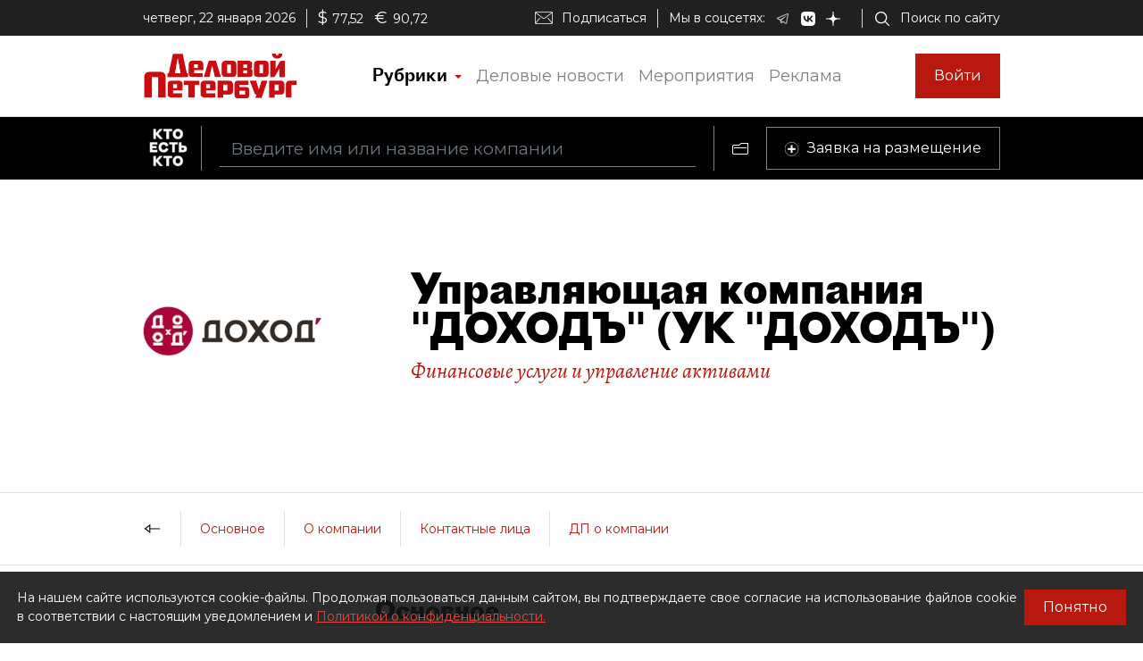

--- FILE ---
content_type: image/svg+xml
request_url: https://whoiswho.dp.ru/assets/dp-icons/edit.svg
body_size: 530
content:
<?xml version="1.0" encoding="utf-8"?>
<svg width="8px" height="8px" viewBox="0 0 8 8" version="1.1" xmlns:xlink="http://www.w3.org/1999/xlink" xmlns="http://www.w3.org/2000/svg">
  <desc>Created with Lunacy</desc>
  <g id="noun_edit_996791" opacity="0.4">
    <path d="M0.775361 3.3717C0.706161 3.4409 0.646161 3.5269 0.611761 3.6133L0.0241608 4.9157C-0.0706392 5.1577 0.128561 5.3565 0.360161 5.2529L1.66416 4.6749C1.75016 4.6313 1.83776 4.5793 1.90576 4.5105L5.09776 1.3785C5.41816 1.0589 5.41816 0.5489 5.09776 0.2397C4.77776 -0.0799 4.26816 -0.0799 3.95736 0.2397L0.774961 3.3717L0.775361 3.3717Z" transform="translate(2.547439 0.1195)" id="Path" fill="#000000" stroke="none" />
    <path d="M6.7812 3.8688C6.5144 3.8688 6.298 4.084 6.298 4.3508L6.298 5.8336C6.298 6.1004 6.0828 6.3168 5.8148 6.3168L1.4404 6.3168C1.1724 6.3168 0.9572 6.1008 0.9572 5.8336L0.9572 1.4496C0.9572 1.182 1.1724 0.9672 1.4404 0.9672L2.8628 0.9672C3.1288 0.9672 3.346 0.7492 3.346 0.4832C3.346 0.2164 3.1292 0 2.8628 0L1.4404 0C0.646 0.0092 0 0.6568 0 1.45L0 5.8336C0 6.628 0.6456 7.274 1.4404 7.274L5.824 7.274C6.6176 7.274 7.2648 6.6284 7.2648 5.8336L7.2648 4.3508C7.2648 4.0844 7.0488 3.8688 6.7808 3.8688L6.7812 3.8688Z" transform="translate(0.1136 0.606)" id="Path" fill="#B8180E" stroke="none" />
  </g>
</svg>